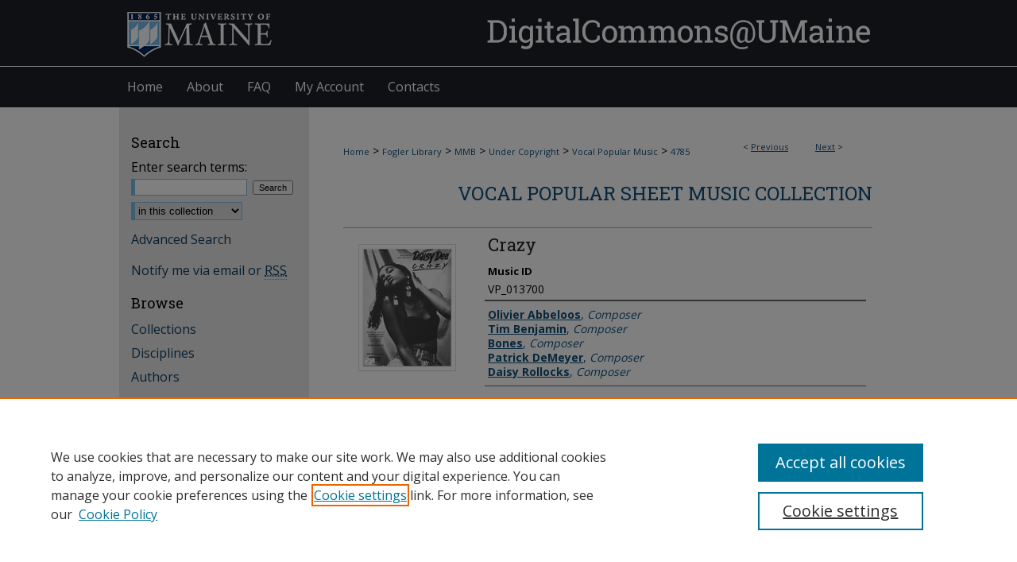

--- FILE ---
content_type: text/html; charset=UTF-8
request_url: https://digitalcommons.library.umaine.edu/mmb-vp-copyright/4785/
body_size: 7178
content:

<!DOCTYPE html>
<html lang="en">
<head><!-- inj yui3-seed: --><script type='text/javascript' src='//cdnjs.cloudflare.com/ajax/libs/yui/3.6.0/yui/yui-min.js'></script><script type='text/javascript' src='//ajax.googleapis.com/ajax/libs/jquery/1.10.2/jquery.min.js'></script><!-- Adobe Analytics --><script type='text/javascript' src='https://assets.adobedtm.com/4a848ae9611a/d0e96722185b/launch-d525bb0064d8.min.js'></script><script type='text/javascript' src=/assets/nr_browser_production.js></script>

<!-- def.1 -->
<meta charset="utf-8">
<meta name="viewport" content="width=device-width">
<title>
"Crazy " by Olivier Abbeloos, Tim Benjamin et al.
 </title>


<!-- FILE article_meta-tags.inc --><!-- FILE: /srv/sequoia/main/data/assets/site/article_meta-tags.inc -->
<meta itemprop="name" content="Crazy">
<meta property="og:title" content="Crazy">
<meta name="twitter:title" content="Crazy">
<meta property="article:author" content="Olivier Abbeloos">
<meta name="author" content="Olivier Abbeloos">
<meta property="article:author" content="Tim Benjamin">
<meta name="author" content="Tim Benjamin">
<meta property="article:author" content="Bones">
<meta name="author" content="Bones">
<meta property="article:author" content="Patrick DeMeyer">
<meta name="author" content="Patrick DeMeyer">
<meta property="article:author" content="Daisy Rollocks">
<meta name="author" content="Daisy Rollocks">
<meta name="robots" content="noodp, noydir">
<meta name="description" content="By Olivier Abbeloos, Tim Benjamin, Bones, et al., Published on 01/01/91">
<meta itemprop="description" content="By Olivier Abbeloos, Tim Benjamin, Bones, et al., Published on 01/01/91">
<meta name="twitter:description" content="By Olivier Abbeloos, Tim Benjamin, Bones, et al., Published on 01/01/91">
<meta property="og:description" content="By Olivier Abbeloos, Tim Benjamin, Bones, et al., Published on 01/01/91">
<meta name="keywords" content="Songs about dance, Songs with piano">
<meta itemprop="image" content="https://digitalcommons.library.umaine.edu/mmb-vp-copyright/5784/preview.jpg">
<meta name="twitter:image:src" content="https://digitalcommons.library.umaine.edu/mmb-vp-copyright/5784/preview.jpg">
<meta property="og:image" content="https://digitalcommons.library.umaine.edu/mmb-vp-copyright/5784/preview.jpg">
<meta property="og:image:alt" content="Cover image for Crazy">
<meta name="bepress_citation_isbn" content="VP_013700">
<meta property="books:isbn" content="VP_013700">
<meta name="bepress_citation_author" content="Abbeloos, Olivier">
<meta name="bepress_citation_author_institution" content="Composer">
<meta name="bepress_citation_author" content="Benjamin, Tim">
<meta name="bepress_citation_author_institution" content="Composer">
<meta name="bepress_citation_author" content="Bones,">
<meta name="bepress_citation_author_institution" content="Composer">
<meta name="bepress_citation_author" content="DeMeyer, Patrick">
<meta name="bepress_citation_author_institution" content="Composer">
<meta name="bepress_citation_author" content="Rollocks, Daisy">
<meta name="bepress_citation_author_institution" content="Composer">
<meta name="bepress_citation_title" content="Crazy">
<meta name="bepress_citation_date" content="1991">
<!-- FILE: /srv/sequoia/main/data/assets/site/ir_download_link.inc -->
<!-- FILE: /srv/sequoia/main/data/assets/site/article_meta-tags.inc (cont) -->
<meta name="bepress_citation_abstract_html_url" content="https://digitalcommons.library.umaine.edu/mmb-vp-copyright/4785">
<meta name="bepress_citation_publisher" content="HP Hal Leonard Publishing Corporation">
<meta name="bepress_citation_online_date" content="2016/4/26">
<meta name="viewport" content="width=device-width">
<!-- Additional Twitter data -->
<meta name="twitter:card" content="summary">
<!-- Additional Open Graph data -->
<meta property="og:type" content="article">
<meta property="og:url" content="https://digitalcommons.library.umaine.edu/mmb-vp-copyright/4785">
<meta property="og:site_name" content="DigitalCommons@UMaine">




<!-- FILE: article_meta-tags.inc (cont) -->
<meta name="bepress_is_article_cover_page" content="1">


<!-- sh.1 -->
<link rel="stylesheet" href="/ir-style.css" type="text/css" media="screen">
<link rel="stylesheet" href="/ir-custom.css" type="text/css" media="screen">
<link rel="stylesheet" href="../ir-custom.css" type="text/css" media="screen">
<link rel="stylesheet" href="/assets/styles/ir-book.css" type="text/css" media="screen">
<link rel="stylesheet" href="/ir-local.css" type="text/css" media="screen">
<link rel="stylesheet" href="../ir-local.css" type="text/css" media="screen">
<link rel="stylesheet" href="/ir-print.css" type="text/css" media="print">
<link type="text/css" rel="stylesheet" href="/assets/floatbox/floatbox.css">
<link rel="alternate" type="application/rss+xml" title="Site Feed" href="/recent.rss">
<link rel="shortcut icon" href="/favicon.ico" type="image/x-icon">
<!--[if IE]>
<link rel="stylesheet" href="/ir-ie.css" type="text/css" media="screen">
<![endif]-->

<!-- JS -->
<script type="text/javascript" src="/assets/scripts/yui-init.pack.js"></script>
<script type="text/javascript" src="/assets/scripts/GalleryControlYUI.pack.js"></script>
<script type="text/javascript" src="/assets/scripts/BackMonitorYUI.pack.js"></script>
<script type="text/javascript" src="/assets/scripts/gallery-init.pack.js"></script>
<script type="text/javascript" src="/assets/footnoteLinks.js"></script>

<!-- end sh.1 -->




<script type="text/javascript">var pageData = {"page":{"environment":"prod","productName":"bpdg","language":"en","name":"ir_book:article","businessUnit":"els:rp:st"},"visitor":{}};</script>

</head>
<body id="geo-series">
<!-- FILE /srv/sequoia/main/data/digitalcommons.library.umaine.edu/assets/header.pregen --><!-- FILE: /srv/sequoia/main/data/assets/site/mobile_nav.inc --><!--[if !IE]>-->
<script src="/assets/scripts/dc-mobile/dc-responsive-nav.js"></script>

<header id="mobile-nav" class="nav-down device-fixed-height" style="visibility: hidden;">
  
  
  <nav class="nav-collapse">
    <ul>
      <li class="menu-item active device-fixed-width"><a href="https://digitalcommons.library.umaine.edu" title="Home" data-scroll >Home</a></li>
      <li class="menu-item device-fixed-width"><a href="https://digitalcommons.library.umaine.edu/do/search/advanced/" title="Search" data-scroll ><i class="icon-search"></i> Search</a></li>
      <li class="menu-item device-fixed-width"><a href="https://digitalcommons.library.umaine.edu/communities.html" title="Browse" data-scroll >Browse Collections</a></li>
      <li class="menu-item device-fixed-width"><a href="/cgi/myaccount.cgi?context=mmb-vp-copyright" title="My Account" data-scroll >My Account</a></li>
      <li class="menu-item device-fixed-width"><a href="https://digitalcommons.library.umaine.edu/about.html" title="About" data-scroll >About</a></li>
      <li class="menu-item device-fixed-width"><a href="https://network.bepress.com" title="Digital Commons Network" data-scroll ><img width="16" height="16" alt="DC Network" style="vertical-align:top;" src="/assets/md5images/8e240588cf8cd3a028768d4294acd7d3.png"> Digital Commons Network™</a></li>
    </ul>
  </nav>
</header>

<script src="/assets/scripts/dc-mobile/dc-mobile-nav.js"></script>
<!--<![endif]-->
<!-- FILE: /srv/sequoia/main/data/digitalcommons.library.umaine.edu/assets/header.pregen (cont) -->



<div id="umaine">
	<div id="container">
		<a href="#main" class="skiplink" accesskey="2" >Skip to main content</a>

					
			<div id="header" role="banner">
				<a href="https://digitalcommons.library.umaine.edu" id="banner_link" title="DigitalCommons@UMaine" >
					<img id="banner_image" alt="DigitalCommons@UMaine" width='980' height='84' src="/assets/md5images/5b4b5c1caade610b02a8cd5d62c16cc0.png">
				</a>	
				
					<a href="http://www.umaine.edu/" id="logo_link" title="The University of Maine" >
						<img id="logo_image" alt="The University of Maine" width='198' height='84' src="/assets/md5images/7ea2f2c94670caab89d2a30efa460b03.png">
					</a>	
				
			</div>
					
			<div id="navigation">
				<!-- FILE: /srv/sequoia/main/data/digitalcommons.library.umaine.edu/assets/ir_navigation.inc --><div id="tabs" role="navigation" aria-label="Main"><ul><li id="tabone"><a href="https://digitalcommons.library.umaine.edu " title="Home" ><span>Home</span></a></li><li id="tabtwo"><a href="https://digitalcommons.library.umaine.edu/about.html" title="About" ><span>About</span></a></li><li id="tabthree"><a href="https://digitalcommons.library.umaine.edu/faq.html" title="FAQ" ><span>FAQ</span></a></li><li id="tabfour"><a href="https://digitalcommons.library.umaine.edu/cgi/myaccount.cgi?context=mmb-vp-copyright" title="My Account" ><span>My Account</span></a></li>
<li id="tabfive"><a href="https://digitalcommons.library.umaine.edu/contact.html" title="Contacts" ><span>Contacts</span></a></li></ul></div>


<!-- FILE: /srv/sequoia/main/data/digitalcommons.library.umaine.edu/assets/header.pregen (cont) -->
			</div>
		

		<div id="wrapper">
			<div id="content">
				<div id="main" class="text" role="main">



<div id="ir-book" class="left">

<script type="text/javascript" src="/assets/floatbox/floatbox.js"></script>  
<!-- FILE: /srv/sequoia/main/data/assets/site/article_pager.inc -->

<div id="breadcrumb"><ul id="pager">

                
                 
<li>&lt; <a href="https://digitalcommons.library.umaine.edu/mmb-vp-copyright/4784" class="ignore" >Previous</a></li>
        
        
        

                
                 
<li><a href="https://digitalcommons.library.umaine.edu/mmb-vp-copyright/6186" class="ignore" >Next</a> &gt;</li>
        
        
        
<li>&nbsp;</li></ul><div class="crumbs"><!-- FILE: /srv/sequoia/main/data/assets/site/ir_breadcrumb.inc -->

<div class="crumbs" role="navigation" aria-label="Breadcrumb">
	<p>
	
	
			<a href="https://digitalcommons.library.umaine.edu" class="ignore" >Home</a>
	
	
	
	
	
	
	
	
	
	
	 <span aria-hidden="true">&gt;</span> 
		<a href="https://digitalcommons.library.umaine.edu/fogler" class="ignore" >Fogler Library</a>
	
	
	
	
	
	
	 <span aria-hidden="true">&gt;</span> 
		<a href="https://digitalcommons.library.umaine.edu/mmb" class="ignore" >MMB</a>
	
	
	
	
	
	
	 <span aria-hidden="true">&gt;</span> 
		<a href="https://digitalcommons.library.umaine.edu/mmb_copyright" class="ignore" >Under Copyright</a>
	
	
	
	
	
	
	 <span aria-hidden="true">&gt;</span> 
		<a href="https://digitalcommons.library.umaine.edu/mmb-vp-copyright" class="ignore" >Vocal Popular Music</a>
	
	
	
	
	
	 <span aria-hidden="true">&gt;</span> 
		<a href="https://digitalcommons.library.umaine.edu/mmb-vp-copyright/4785" class="ignore" aria-current="page" >4785</a>
	
	
	
	</p>
</div>


<!-- FILE: /srv/sequoia/main/data/assets/site/article_pager.inc (cont) --></div>
</div>
<!-- FILE: /srv/sequoia/main/data/assets/site/ir_book/article/index.html (cont) -->
<!-- FILE: /srv/sequoia/main/data/journals/digitalcommons.library.umaine.edu/mmb-vp-copyright/assets/article/article_info.inc --><!-- FILE: /srv/sequoia/main/data/assets/site/ir_download_link.inc -->









	
	
	
    
    
    
	
	
	
	
	
	

<!-- FILE: /srv/sequoia/main/data/journals/digitalcommons.library.umaine.edu/mmb-vp-copyright/assets/article/article_info.inc (cont) -->
<!-- FILE: /srv/sequoia/main/data/assets/site/ir_book/article/ir_article_header.inc -->


<div id="series-header">
<!-- FILE: /srv/sequoia/main/data/assets/site/ir_book/ir_series_logo.inc -->



 






	
	
	
	
	
	
<!-- FILE: /srv/sequoia/main/data/assets/site/ir_book/article/ir_article_header.inc (cont) --><h2 id="series-title"><a href="https://digitalcommons.library.umaine.edu/mmb-vp-copyright" >Vocal Popular Sheet Music Collection</a></h2></div>
<div style="clear: both">&nbsp;</div>

<div id="sub">
<div id="alpha">
<div id="mbl-cover">
	
	
		<img src="https://digitalcommons.library.umaine.edu/mmb-vp-copyright/5784/thumbnail.jpg" alt="Crazy" class="cover">
	
</div><!-- FILE: /srv/sequoia/main/data/journals/digitalcommons.library.umaine.edu/mmb-vp-copyright/assets/article/article_info.inc (cont) --><div id='title' class='element'>
<h1>Crazy</h1>
</div>
<div class='clear'></div>
<div id='identifier' class='element'>
<h2 class='field-heading'>Music ID</h2>
<p>VP_013700</p>
</div>
<div class='clear'></div>
<div id='authors' class='element'>
<h2 class='visually-hidden'>Authors</h2>
<p class="author"><a href='https://digitalcommons.library.umaine.edu/do/search/?q=author%3A%22Olivier%20Abbeloos%22&start=0&context=2203152'><strong>Olivier Abbeloos</strong>, <em>Composer</em></a><br />
<a href='https://digitalcommons.library.umaine.edu/do/search/?q=author%3A%22Tim%20Benjamin%22&start=0&context=2203152'><strong>Tim Benjamin</strong>, <em>Composer</em></a><br />
<a href='https://digitalcommons.library.umaine.edu/do/search/?q=author%3A%22Bones%22&start=0&context=2203152'><strong>Bones</strong>, <em>Composer</em></a><br />
<a href='https://digitalcommons.library.umaine.edu/do/search/?q=author%3A%22Patrick%20DeMeyer%22&start=0&context=2203152'><strong>Patrick DeMeyer</strong>, <em>Composer</em></a><br />
<a href='https://digitalcommons.library.umaine.edu/do/search/?q=author%3A%22Daisy%20Rollocks%22&start=0&context=2203152'><strong>Daisy Rollocks</strong>, <em>Composer</em></a><br />
</p></div>
<div class='clear'></div>
<div id='file_list' class='element'>
<h2 class="field-heading visually-hidden">Files</h2>
<div id="file-list">
</div><!-- file-list -->
</div>
<div class='clear'></div>
<div id='keywords' class='element'>
<h2 class='field-heading'>Keywords</h2>
<p>Songs about dance, Songs with piano</p>
</div>
<div class='clear'></div>
<div id='collection_name' class='element'>
<h2 class='field-heading'>Collection</h2>
<p>Vocal Popular</p>
</div>
<div class='clear'></div>
<div id='rights' class='element'>
<h2 class='field-heading'>Rights and Access Note</h2>
<p>This item is protected by copyright and/or related rights. For information contact Bagaduce Music Lending Library.</p>
</div>
<div class='clear'></div>
<div id='physical_description' class='element'>
<h2 class='field-heading'>Physical Description</h2>
<p>1 score (6 p.) : ill. ; 31 cm.</p>
</div>
<div class='clear'></div>
<div id='publication_date' class='element'>
<h2 class='field-heading'>Publication Date</h2>
<p>1991</p>
</div>
<div class='clear'></div>
<div id='publisher' class='element'>
<h2 class='field-heading'>Publisher</h2>
<p>HP Hal Leonard Publishing Corporation</p>
</div>
<div class='clear'></div>
<div id='pub_place' class='element'>
<h2 class='field-heading'>Publication Place</h2>
<p>Milwaukee</p>
</div>
<div class='clear'></div>
<div id='recommended_citation' class='element'>
<h2 class='field-heading'>Recommended Citation</h2>
<!-- FILE: /srv/sequoia/main/data/journals/digitalcommons.library.umaine.edu/mmb-vp-copyright/assets/ir_citation.inc --><p>Abbeloos, Olivier; Benjamin, Tim; Bones; DeMeyer, Patrick; and Rollocks, Daisy, "Crazy" (1991). <em>Vocal Popular Sheet Music Collection.</em> Score 4785.<br>https://digitalcommons.library.umaine.edu/mmb-vp-copyright/4785</p>
<!-- FILE: /srv/sequoia/main/data/journals/digitalcommons.library.umaine.edu/mmb-vp-copyright/assets/article/article_info.inc (cont) --></div>
<div class='clear'></div>
</div>
    </div>
    <div id='beta_7-3'>
<!-- FILE: /srv/sequoia/main/data/journals/digitalcommons.library.umaine.edu/mmb-vp-copyright/assets/article/info_box_7_3.inc --><!-- FILE: /srv/sequoia/main/data/assets/site/ir_download_link.inc -->









	
	
	
    
    
    
	
	
	
	
	
	

<!-- FILE: /srv/sequoia/main/data/journals/digitalcommons.library.umaine.edu/mmb-vp-copyright/assets/article/info_box_7_3.inc (cont) -->

	<!-- FILE: /srv/sequoia/main/data/assets/site/info_box_book_image.inc --><div id="cover-img" class="aside">
	<img src="https://digitalcommons.library.umaine.edu/mmb-vp-copyright/5784/thumbnail.jpg" alt="Crazy" class="cover"> 
</div>
<!-- FILE: /srv/sequoia/main/data/journals/digitalcommons.library.umaine.edu/mmb-vp-copyright/assets/article/info_box_7_3.inc (cont) -->
	<!-- FILE: /srv/sequoia/main/data/assets/site/info_box_book_buy.inc -->
<!-- FILE: /srv/sequoia/main/data/journals/digitalcommons.library.umaine.edu/mmb-vp-copyright/assets/article/info_box_7_3.inc (cont) -->


<!-- FILE: /srv/sequoia/main/data/journals/digitalcommons.library.umaine.edu/mmb-vp-copyright/assets/info_box_custom_upper.inc -->
<div class="aside">
	<p>For access to the full scores of copyrighted materials please contact the <a href="http://www.bagaducemusic.org" target="_blank" >Bagaduce Music Lending Library</a></p>
</div>

<!-- FILE: /srv/sequoia/main/data/journals/digitalcommons.library.umaine.edu/mmb-vp-copyright/assets/article/info_box_7_3.inc (cont) -->

<!-- FILE: /srv/sequoia/main/data/assets/site/info_box_article_metrics.inc -->






<div id="article-stats" class="aside hidden">

    <p class="article-downloads-wrapper hidden"><span id="article-downloads"></span> DOWNLOADS</p>
    <p class="article-stats-date hidden">Since April 26, 2016</p>

    <p class="article-plum-metrics">
        <a href="https://plu.mx/plum/a/?repo_url=https://digitalcommons.library.umaine.edu/mmb-vp-copyright/4785" class="plumx-plum-print-popup plum-bigben-theme" data-badge="true" data-hide-when-empty="true" ></a>
    </p>
</div>
<script type="text/javascript" src="//cdn.plu.mx/widget-popup.js"></script>





<!-- Article Download Counts -->
<script type="text/javascript" src="/assets/scripts/article-downloads.pack.js"></script>
<script type="text/javascript">
    insertDownloads(8523717);
</script>


<!-- Add border to Plum badge & download counts when visible -->
<script>
// bind to event when PlumX widget loads
jQuery('body').bind('plum:widget-load', function(e){
// if Plum badge is visible
  if (jQuery('.PlumX-Popup').length) {
// remove 'hidden' class
  jQuery('#article-stats').removeClass('hidden');
  jQuery('.article-stats-date').addClass('plum-border');
  }
});
// bind to event when page loads
jQuery(window).bind('load',function(e){
// if DC downloads are visible
  if (jQuery('#article-downloads').text().length > 0) {
// add border to aside
  jQuery('#article-stats').removeClass('hidden');
  }
});
</script>



<!-- Adobe Analytics: Download Click Tracker -->
<script>

$(function() {

  // Download button click event tracker for PDFs
  $(".aside.download-button").on("click", "a#pdf", function(event) {
    pageDataTracker.trackEvent('navigationClick', {
      link: {
          location: 'aside download-button',
          name: 'pdf'
      }
    });
  });

  // Download button click event tracker for native files
  $(".aside.download-button").on("click", "a#native", function(event) {
    pageDataTracker.trackEvent('navigationClick', {
        link: {
            location: 'aside download-button',
            name: 'native'
        }
     });
  });

});

</script>
<!-- FILE: /srv/sequoia/main/data/journals/digitalcommons.library.umaine.edu/mmb-vp-copyright/assets/article/info_box_7_3.inc (cont) -->



	<!-- FILE: /srv/sequoia/main/data/assets/site/info_box_disciplines.inc -->




	
		
	



<!-- FILE: /srv/sequoia/main/data/journals/digitalcommons.library.umaine.edu/mmb-vp-copyright/assets/article/info_box_7_3.inc (cont) -->

<!-- FILE: /srv/sequoia/main/data/assets/site/bookmark_widget.inc -->

<div id="share" class="aside">
<h2>Share</h2>
	
	<div class="a2a_kit a2a_kit_size_24 a2a_default_style">
    	<a class="a2a_button_facebook"></a>
    	<a class="a2a_button_linkedin"></a>
		<a class="a2a_button_whatsapp"></a>
		<a class="a2a_button_email"></a>
    	<a class="a2a_dd"></a>
    	<script async src="https://static.addtoany.com/menu/page.js"></script>
	</div>
</div>

<!-- FILE: /srv/sequoia/main/data/journals/digitalcommons.library.umaine.edu/mmb-vp-copyright/assets/article/info_box_7_3.inc (cont) -->
<!-- FILE: /srv/sequoia/main/data/assets/site/info_box_geolocate.inc --><!-- FILE: /srv/sequoia/main/data/assets/site/ir_geolocate_enabled_and_displayed.inc -->

<!-- FILE: /srv/sequoia/main/data/assets/site/info_box_geolocate.inc (cont) -->

<!-- FILE: /srv/sequoia/main/data/journals/digitalcommons.library.umaine.edu/mmb-vp-copyright/assets/article/info_box_7_3.inc (cont) -->
<!-- FILE: /srv/sequoia/main/data/digitalcommons.library.umaine.edu/assets/info_box_custom_lower.inc -->

<!-- BEGIN Altmetric code -->



<!-- END Altmetric Code --><!-- FILE: /srv/sequoia/main/data/journals/digitalcommons.library.umaine.edu/mmb-vp-copyright/assets/article/info_box_7_3.inc (cont) -->
<!-- FILE: /srv/sequoia/main/data/journals/digitalcommons.library.umaine.edu/mmb-vp-copyright/assets/article/article_info.inc (cont) --></div>

<div class='clear'>&nbsp;</div>
<!-- FILE: /srv/sequoia/main/data/digitalcommons.library.umaine.edu/assets/ir_book/article/ir_article_custom_fields.inc -->
<!-- BEGIN Example Format -->



<div id='rights_statements' class='element'>
<h4>Rights Statement</h4>
 

    <a href="http://rightsstatements.org/vocab/InC/1.0/" >
        <img alt="In Copyright" width='462' height='124' src="../../assets/md5images/20a88da5ee2e4419abf7763bc2ad042e.png">
    </a>












  
</div>
<div class='clear'></div>
<!-- FILE: /srv/sequoia/main/data/journals/digitalcommons.library.umaine.edu/mmb-vp-copyright/assets/article/article_info.inc (cont) -->

<!-- FILE: /srv/sequoia/main/data/assets/site/ir_book/article/index.html (cont) -->
</div> <!-- Close ir-book container -->
<!-- FILE /srv/sequoia/main/data/assets/site/footer.pregen --></div>
	<div class="verticalalign">&nbsp;</div>
	<div class="clear">&nbsp;</div>

</div>

	<div id="sidebar" role="complementary">
	<!-- FILE: /srv/sequoia/main/data/assets/site/ir_sidebar_7_8.inc -->

	<!-- FILE: /srv/sequoia/main/data/assets/site/ir_sidebar_sort_sba.inc --><!-- FILE: /srv/sequoia/main/data/assets/site/ir_sidebar_custom_upper_7_8.inc -->

<!-- FILE: /srv/sequoia/main/data/assets/site/ir_sidebar_sort_sba.inc (cont) -->
<!-- FILE: /srv/sequoia/main/data/assets/site/ir_sidebar_search_7_8.inc --><h2>Search</h2>


	
<form method='get' action='https://digitalcommons.library.umaine.edu/do/search/' id="sidebar-search">
	<label for="search" accesskey="4">
		Enter search terms:
	</label>
		<div>
			<span class="border">
				<input type="text" name='q' class="search" id="search">
			</span> 
			<input type="submit" value="Search" class="searchbutton" style="font-size:11px;">
		</div>
	<label for="context" class="visually-hidden">
		Select context to search:
	</label> 
		<div>
			<span class="border">
				<select name="fq" id="context">
					
					
					
						<option value='virtual_ancestor_link:"https://digitalcommons.library.umaine.edu/mmb-vp-copyright"'>in this collection</option>
					
					
					<option value='virtual_ancestor_link:"https://digitalcommons.library.umaine.edu"'>in this repository</option>
					<option value='virtual_ancestor_link:"http:/"'>across all repositories</option>
				</select>
			</span>
		</div>
</form>

<p class="advanced">
	
	
		<a href="https://digitalcommons.library.umaine.edu/do/search/advanced/?fq=virtual_ancestor_link:%22https://digitalcommons.library.umaine.edu/mmb-vp-copyright%22" >
			Advanced Search
		</a>
	
</p>
<!-- FILE: /srv/sequoia/main/data/assets/site/ir_sidebar_sort_sba.inc (cont) -->
<!-- FILE: /srv/sequoia/main/data/assets/site/ir_sidebar_notify_7_8.inc -->


	<ul id="side-notify">
		<li class="notify">
			<a href="https://digitalcommons.library.umaine.edu/mmb-vp-copyright/announcements.html" title="Email or RSS Notifications" >
				Notify me via email or <acronym title="Really Simple Syndication">RSS</acronym>
			</a>
		</li>
	</ul>



<!-- FILE: /srv/sequoia/main/data/assets/site/urc_badge.inc -->






<!-- FILE: /srv/sequoia/main/data/assets/site/ir_sidebar_notify_7_8.inc (cont) -->

<!-- FILE: /srv/sequoia/main/data/assets/site/ir_sidebar_sort_sba.inc (cont) -->
<!-- FILE: /srv/sequoia/main/data/assets/site/ir_sidebar_custom_middle_7_8.inc --><!-- FILE: /srv/sequoia/main/data/assets/site/ir_sidebar_sort_sba.inc (cont) -->
<!-- FILE: /srv/sequoia/main/data/digitalcommons.library.umaine.edu/assets/ir_sidebar_browse.inc -->

<h2>Browse</h2>
<ul id="side-browse">


<li class="collections"><a href="https://digitalcommons.library.umaine.edu/communities.html" title="Browse by Collections" >Collections</a></li>
<li class="discipline-browser"><a href="https://digitalcommons.library.umaine.edu/do/discipline_browser/disciplines" title="Browse by Disciplines" >Disciplines</a></li>
<li class="author"><a href="https://digitalcommons.library.umaine.edu/authors.html" title="Browse by Author" >Authors</a></li>


</ul>
<!-- FILE: /srv/sequoia/main/data/assets/site/ir_sidebar_sort_sba.inc (cont) -->
<!-- FILE: /srv/sequoia/main/data/digitalcommons.library.umaine.edu/assets/ir_sidebar_author_7_8.inc --><h2>Contacts</h2>
	<ul>
		
		<li class="submit">
			<a href="https://digitalcommons.library.umaine.edu/contact.html" title="Contact" >
				Contact the Repository
			</a>
		</li>
	</ul>

<h2>Author Corner</h2>




	<ul id="side-author">
		<li class="faq">
			<a href="https://digitalcommons.library.umaine.edu/faq.html" title="Author FAQ" >
				Author FAQ
			</a>
		</li>
		
		
		
	</ul>
<!-- FILE: /srv/sequoia/main/data/assets/site/ir_sidebar_sort_sba.inc (cont) -->
<!-- FILE: /srv/sequoia/main/data/digitalcommons.library.umaine.edu/assets/ir_sidebar_custom_lower_7_8.inc --><!-- FILE: /srv/sequoia/main/data/assets/site/ir_sidebar_homepage_links_7_8.inc -->

<!-- FILE: /srv/sequoia/main/data/digitalcommons.library.umaine.edu/assets/ir_sidebar_custom_lower_7_8.inc (cont) -->
	



<!-- FILE: /srv/sequoia/main/data/assets/site/ir_sidebar_sort_sba.inc (cont) -->
<!-- FILE: /srv/sequoia/main/data/assets/site/ir_sidebar_sw_links_7_8.inc -->

	
		
	


	<!-- FILE: /srv/sequoia/main/data/assets/site/ir_sidebar_sort_sba.inc (cont) -->

<!-- FILE: /srv/sequoia/main/data/assets/site/ir_sidebar_geolocate.inc --><!-- FILE: /srv/sequoia/main/data/assets/site/ir_geolocate_enabled_and_displayed.inc -->

<!-- FILE: /srv/sequoia/main/data/assets/site/ir_sidebar_geolocate.inc (cont) -->

<!-- FILE: /srv/sequoia/main/data/assets/site/ir_sidebar_sort_sba.inc (cont) -->
<!-- FILE: /srv/sequoia/main/data/assets/site/ir_sidebar_custom_lowest_7_8.inc -->


<!-- FILE: /srv/sequoia/main/data/assets/site/ir_sidebar_sort_sba.inc (cont) -->
<!-- FILE: /srv/sequoia/main/data/assets/site/ir_sidebar_7_8.inc (cont) -->

		



<!-- FILE: /srv/sequoia/main/data/assets/site/footer.pregen (cont) -->
	<div class="verticalalign">&nbsp;</div>
	</div>

</div>

<!-- FILE: /srv/sequoia/main/data/digitalcommons.library.umaine.edu/assets/ir_footer_content.inc --><div id="footer" role="contentinfo">
	<!-- FILE: /srv/sequoia/main/data/assets/site/ir_bepress_logo.inc --><div id="bepress">

<a href="https://www.elsevier.com/solutions/digital-commons" title="Elsevier - Digital Commons" >
	<em>Elsevier - Digital Commons</em>
</a>

</div>
<!-- FILE: /srv/sequoia/main/data/digitalcommons.library.umaine.edu/assets/ir_footer_content.inc (cont) -->
		<p>
			<a href="https://digitalcommons.library.umaine.edu" title="Home page" accesskey="1" >
					Home
			</a>
			 | 
			<a href="/cgi/myaccount.cgi?context=mmb-vp-copyright" title="My Account Page" accesskey="3" >
					My Account
			</a> | 
			<a href="https://digitalcommons.library.umaine.edu/accessibility.html" title="Accessibility Statement" accesskey="0" >
					Accessibility Statement
			</a> |
			<script type="text/javascript">
    //<![CDATA[
        document.write("<a href='mailto:" + "um.library.technical.services" + "@" + "maine.edu" + "'>" + "Send Feedback" + "<\/a>")
    //]]>
</script>
		</p>
		<p>
    			<a class="secondary-link" href="http://www.bepress.com/privacy.html" title="Privacy Policy" >
                                        Privacy
    			</a>
    			<a class="secondary-link" href="http://www.bepress.com/copyright_infringement.html" title="Copyright Policy" >
                                        Copyright
    			</a>
    			<a class="secondary-link" href="https://digitalcommons.library.umaine.edu" title="DigitalCommons@UMaine" >
                                        DigitalCommons@UMaine ISSN: 2476-2547
    			</a>	
		</p> 
</div><!-- FILE: /srv/sequoia/main/data/assets/site/footer.pregen (cont) -->

</div>
</div>

<!-- FILE: /srv/sequoia/main/data/digitalcommons.library.umaine.edu/assets/ir_analytics.inc --><!-- Global Site Tag (gtag.js) - Google Analytics -->
<script async src="https://www.googletagmanager.com/gtag/js?id=UA-27946493-14"></script>
<script>
  window.dataLayer = window.dataLayer || [];
  function gtag(){dataLayer.push(arguments)};
  gtag('js', new Date());

  gtag('config', 'UA-27946493-14');
</script>

<!-- Monsido link validator script- SUP-21815 -->
<script type="text/javascript">
var _monsido = _monsido || [];
_monsido.push(['_setDomainToken', 'GkTi3dGta8m1PbWP7ahgdA']);
_monsido.push(['_withStatistics', 'true']);
</script>
<script src="//cdn.monsido.com/tool/javascripts/monsido.js"></script>
<!-- FILE: /srv/sequoia/main/data/assets/site/footer.pregen (cont) -->

<script type='text/javascript' src='/assets/scripts/bpbootstrap-20160726.pack.js'></script><script type='text/javascript'>BPBootstrap.init({appendCookie:''})</script></body></html>
